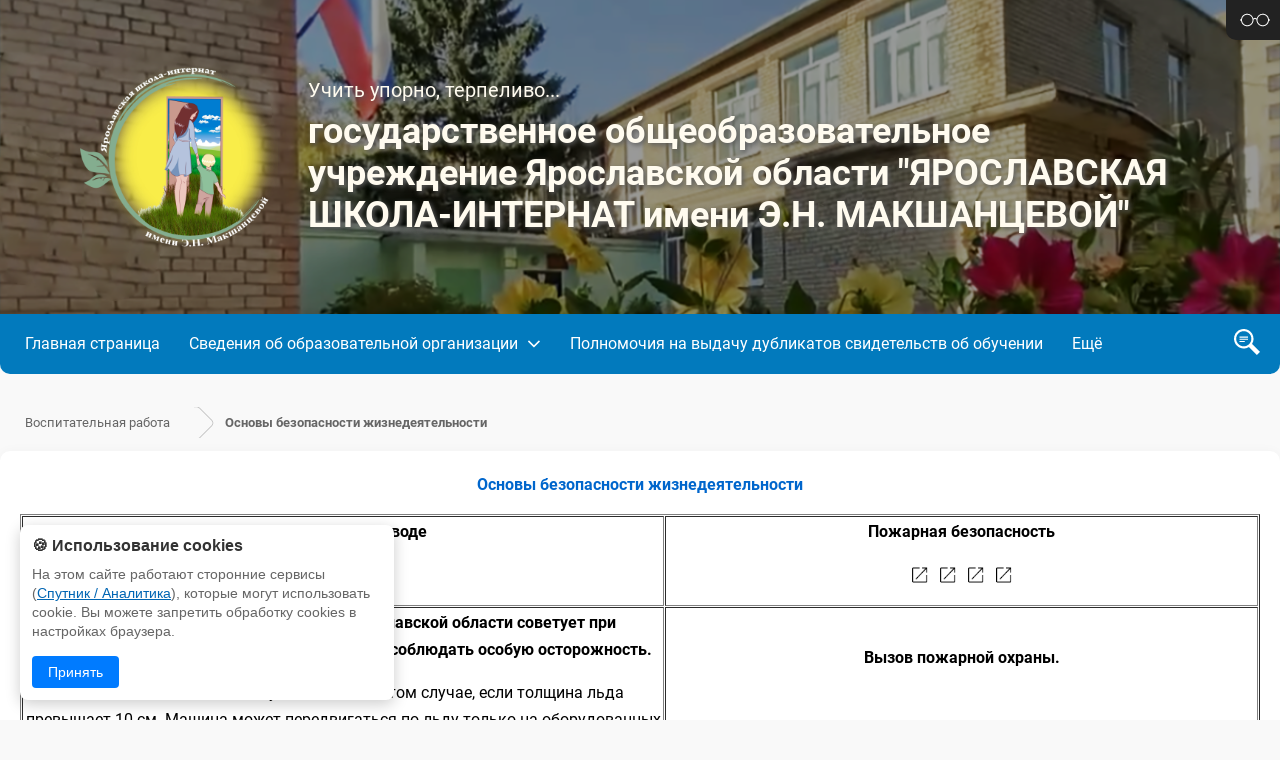

--- FILE ---
content_type: text/html; charset=UTF-8
request_url: https://int82.edu.yar.ru/vospitatelnaya_rabota/osnovi_bezopasnosti_zhiznedeyatelnosti.html
body_size: 13310
content:
<!DOCTYPE html>
<html>

<head>
    <meta charset=utf-8>
    <meta http-equiv=X-UA-Compatible content="IE=edge">
    <meta name=viewport content="width=device-width, initial-scale=1">
    <meta name="generator" content="CMS2.edu"><meta name="author"><meta name="keywords"><meta name="description">
    <!-- metrica?type=meta, 0.0022sec --><meta  	name="sputnik-verification"  	content="USQNT9OgVUldWqbd" /> 
    <style>
:root {
  --c_bg: #eee;
  --c_header: #006095;
  --c_sticky: #027abd;
  --c_footer: #222;
  --c_stickysearch: #066BA3;
  --c_searchicon: invert(1);;
  --c_searchquery: #d6f0ff;
  --c_menupoint: white;
  --c_menubuttonshow: invert(1);;
  --c_menubuttonhide: invert(1);;
  --c_menudrop: #005e93;
  --c_menuhover: #7c8ea6;
  --c_menutext: white;
  --c_submenu: #025584;
  --c_footertext: white;
  --c_filterbutton: #027abd1f;
}</style>
    
    <link rel=stylesheet href="https://sites.edu.yar.ru/versions/v3/templates/sticky/css/style.css?bust=1768494323">
    
    <title>Учить упорно, терпеливо... Основы безопасности жизнедеятельности</title>
    <link rel=stylesheet href="https://sites.edu.yar.ru/versions/v3/templates/sticky/../shared_styles/font-awesome/css/font-awesome.css?bust=1768494323">
    <link type=text/css rel=stylesheet href="https://sites.edu.yar.ru/versions/v3/templates/shared_styles/css/admin-tools.css?bust=1768494323"><link type=text/css rel=stylesheet href="https://sites.edu.yar.ru/versions/v3/templates/shared_styles/css/flex-content.css?bust=1768494323">
    <link rel=stylesheet href="https://sites.edu.yar.ru/versions/v3/templates/sticky/../shared_styles/css/banners.css?bust=1768494323">
    <script>var require = {"paths":{"react":"../vendor/react.production.min","react-dom":"../vendor/react-dom.production.min","css":"../vendor/css.min"},"shim":[],"urlArgs":"bust=1768494323","baseUrl":"https://sites.edu.yar.ru/versions/v3/site/js"}; 
var config = {"basePath":"https://int82.edu.yar.ru/","systemPath":"https://sites.edu.yar.ru/versions/v3/application"};</script>
    <script type=text/javascript src="https://sites.edu.yar.ru/versions/v3/site/js/../vendor/require.min.js?bust=1768494323"> </script><script type=text/javascript src="https://sites.edu.yar.ru/versions/v3/site/js/admin-tools.js?bust=1768494323"> </script><script type=text/javascript src="https://sites.edu.yar.ru/versions/v3/site/js/watch.js?bust=1768494323"> </script><script type=text/javascript src="https://sites.edu.yar.ru/versions/v3/site/js/autocomplete.js?bust=1768494323"> </script><script type=text/javascript src="https://sites.edu.yar.ru/versions/v3/site/js/lazyload.js?bust=1768494323"> </script>
    <script src="https://sites.edu.yar.ru/versions/v3/templates/sticky/js/sticky.js?bust=1768494323"></script>
    <script type=text/javascript>
        /**/
        requirejs(["autosize", "clean", "documents"], function (autosize, clean, docs) {
            clean('content');
            docs('content', config.systemPath + '/..');
            let headerHeight = (document.getElementById("header").className == "header_low") ? 100 : 180;
            autosize('autosize', headerHeight);
        });
        /**/
    </script>

    
    <style type=text/css>
        #header {
            background-image: url(https://int82.edu.yar.ru/glavnaya_stranitsa/shkola_za_tsvetami_w1200_h1200.png);
        }
    </style>
    
    <style type=text/css>
        #header::before {
            content: '';
            display: block;
            width: 100%;
            height: 100%;
            position: absolute;
            top: 0;
            left: 0;
            right: 0;
            bottom: 0;
            background-color: rgba(0, 0, 0, 0.4);
        }
    </style>
    

    <!-- favicon, 0.0005sec --><link rel="icon" href="/glavnaya_stranitsa/emblema_new1_w16_h16.png" sizes="16x16" type="image/png"/>
</head>

<body>
    <div class=container>
        <div id=header class="header_high">
            <div class="__blind__" style="z-index: 10000;">
                <a href="?with_template=blind">
                    <span>Версия для слабовидящих</span>
                </a>
            </div>
            <a href="https://int82.edu.yar.ru/">
                <div id=logo style="background-image: url(https://int82.edu.yar.ru/glavnaya_stranitsa/emblema_new1_w268_h268.png)">
                </div>

                <div class=title>
                    <h4>Учить упорно, терпеливо...</h4>
                    <h2 id=autosize>государственное общеобразовательное учреждение Ярославской области "ЯРОСЛАВСКАЯ ШКОЛА-ИНТЕРНАТ имени Э.Н. МАКШАНЦЕВОЙ"</h2>
                </div>
            </a>

            <div id=stickyAnchor style="height: 0px;position: absolute;top: 100%;"></div>
        </div>
        <div class="" id=sticky>
            <div class=navigation>
                <!-- treemenu?id=left&minlevel=0&maxlevel=0&att_id=menu&template=sticky&use_other_button=0, 0.0244sec -->  <ul id="menu">  <li> <a href="https://int82.edu.yar.ru/index.html" class="main-menu">Главная страница</a>     </li>  <li> <a href="https://int82.edu.yar.ru/sveden/common.html" class="main-menu nav-link">Сведения об образовательной организации</a> <i class="fa fa-angle-down fa-lg"></i>  <ul class="dd-menu">  <li><a href="https://int82.edu.yar.ru/sveden/common.html" class="">Основные сведения</a>    </li>  <li><a href="https://int82.edu.yar.ru/sveden/struct.html" class="">Структура и органы управления образовательной организацией</a>    </li>  <li><a href="https://int82.edu.yar.ru/sveden/document/dokumenti.html" class=" nav-link">Документы</a>  <ul class="sub_menu1">  <li><a href="https://int82.edu.yar.ru/sveden/document/dokumenti.html" class="">Локальные акты</a>    </li>  <li><a href="https://int82.edu.yar.ru/sveden/document/akti.html" class="">Предписания органов, осуществляющих государственный контроль</a>    </li>  </ul>  </li>  <li><a href="https://int82.edu.yar.ru/sveden/education/obrazovatelnaya_programma.html" class=" nav-link">Образование</a>  <ul class="sub_menu1">  <li><a href="https://int82.edu.yar.ru/sveden/education/obrazovatelnaya_programma.html" class="">Образовательная программа</a>    </li>  <li><a href="https://int82.edu.yar.ru/sveden/education/uchebniy_plan.html" class="">Учебный план</a>    </li>  <li><a href="https://int82.edu.yar.ru/sveden/education/programma_razvitiya.html" class="">Программа развития</a>    </li>  <li><a href="https://int82.edu.yar.ru/sveden/education/trudoustroystvo_vipusknikov.html" class="">Трудоустройство выпускников</a>    </li>  </ul>  </li>  <li><a href="https://int82.edu.yar.ru/sveden/edustandarts.html" class="">Образовательные стандарты и требования</a>    </li>  <li><a href="https://int82.edu.yar.ru/sveden/managers.html" class="">Руководство</a>    </li>  <li><a href="https://int82.edu.yar.ru/sveden/employees.html" class="">Педагогический состав</a>    </li>  <li><a href="https://int82.edu.yar.ru/sveden/objects.html" class="">Материально-техническое обеспечение и оснащённость образовательного процесса. Доступная среда</a>    </li>  <li><a href="https://int82.edu.yar.ru/sveden/paid_edu.html" class="">Платные образовательные услуги</a>    </li>  <li><a href="https://int82.edu.yar.ru/sveden/budget.html" class="">Финансово-хозяйственная деятельность</a>    </li>  <li><a href="https://int82.edu.yar.ru/sveden/vacant.html" class="">Вакантные места для приема (перевода) обучающихся</a>    </li>  <li><a href="https://int82.edu.yar.ru/sveden/grants.html" class="">Стипендии и меры поддержки обучающихся</a>    </li>  <li><a href="https://int82.edu.yar.ru/sveden/inter.html" class="">Международное сотрудничество</a>    </li>  <li><a href="https://int82.edu.yar.ru/sveden/catering.html" class="">Организация питания в образовательной организации</a>    </li>  </ul>  </li>  <li> <a href="https://int82.edu.yar.ru/polnomochiya_na_vidachu_dub_59.html" class="main-menu">Полномочия на выдачу дубликатов свидетельств об обучении</a>     </li>  <li> <a href="https://int82.edu.yar.ru/regionalniy_resursniy_tsentr/tehnicheskoe_zadanie_metodi_87.html" class="main-menu nav-link">Региональный ресурсный центр</a> <i class="fa fa-angle-down fa-lg"></i>  <ul class="dd-menu">  <li><a href="https://int82.edu.yar.ru/regionalniy_resursniy_tsentr/tehnicheskoe_zadanie_metodi_87.html" class="">Техническое задание &quot;Методическое обеспечение образовательной деятельности&quot; в 2025 году</a>    </li>  <li><a href="https://int82.edu.yar.ru/regionalniy_resursniy_tsentr/kontrolno-izmeritelnie_mate_88.html" class="">Контрольно-измерительные материалы для проведения итоговой аттестации обучающихся</a>    </li>  </ul>  </li>  <li class="active"> <a href="https://int82.edu.yar.ru/vospitatelnaya_rabota/napravleniya_vospitatelnoy_raboti.html" class="main-menu nav-link">Воспитательная работа</a> <i class="fa fa-angle-down fa-lg"></i>  <ul class="dd-menu">  <li><a href="https://int82.edu.yar.ru/vospitatelnaya_rabota/napravleniya_vospitatelnoy_raboti.html" class="">Направления воспитательной работы</a>    </li>  <li class="active"><a href="https://int82.edu.yar.ru/vospitatelnaya_rabota/osnovi_bezopasnosti_zhiznedeyatelnosti.html" class="">Основы безопасности жизнедеятельности</a>    </li>  </ul>  </li>  <li> <a href="https://int82.edu.yar.ru/recreation/about/recreation-documents.html" class="main-menu nav-link">Сведения об организации отдыха детей и их оздоровления</a> <i class="fa fa-angle-down fa-lg"></i>  <ul class="dd-menu">  <li><a href="https://int82.edu.yar.ru/recreation/about/recreation-documents.html" class=" nav-link">Об организации отдыха детей и их оздоровления</a>  <ul class="sub_menu1">  <li><a href="https://int82.edu.yar.ru/recreation/about/recreation-documents.html" class="">Документы</a>    </li>  <li><a href="https://int82.edu.yar.ru/recreation/about/recreation-contacts.html" class="">Контакты</a>    </li>  <li><a href="https://int82.edu.yar.ru/recreation/about/recreation-main.html" class="">Основные сведения</a>    </li>  <li><a href="https://int82.edu.yar.ru/recreation/about/recreation-employees.html" class="">Педагогический и вожатский состав</a>    </li>  <li><a href="https://int82.edu.yar.ru/recreation/about/recreation-management.html" class="">Руководство</a>    </li>  </ul>  </li>  <li><a href="https://int82.edu.yar.ru/recreation/recreation-activity.html" class="">Деятельность</a>    </li>  <li><a href="https://int82.edu.yar.ru/recreation/recreation-accessibility.html" class="">Доступная среда</a>    </li>  <li><a href="https://int82.edu.yar.ru/recreation/recreation-equipment.html" class="">Материально-техническое обеспечение и оснащенность организации отдыха детей и их оздоровления</a>    </li>  </ul>  </li>  <li> <a href="https://int82.edu.yar.ru/uchashchimsya.html" class="main-menu">Обучающимся</a>     </li>  <li> <a href="https://int82.edu.yar.ru/roditelyam.html" class="main-menu">Родителям</a>     </li>  <li> <a href="https://int82.edu.yar.ru/protivodeystvie_korruptsii.html" class="main-menu">Противодействие коррупции</a>     </li>  <li> <a href="https://int82.edu.yar.ru/bezopasnost/informatsionnaya_bezopasnost/lokalnie_akti.html" class="main-menu nav-link">Безопасность</a> <i class="fa fa-angle-down fa-lg"></i>  <ul class="dd-menu">  <li><a href="https://int82.edu.yar.ru/bezopasnost/informatsionnaya_bezopasnost/lokalnie_akti.html" class=" nav-link">Информационная безопасность</a>  <ul class="sub_menu1">  <li><a href="https://int82.edu.yar.ru/bezopasnost/informatsionnaya_bezopasnost/lokalnie_akti.html" class="">Локальные акты</a>    </li>  <li><a href="https://int82.edu.yar.ru/bezopasnost/informatsionnaya_bezopasnost/normativnoe_regulirovanie.html" class="">Нормативное регулирование</a>    </li>  <li><a href="https://int82.edu.yar.ru/bezopasnost/informatsionnaya_bezopasnost/pedagogam.html" class="">Педагогам</a>    </li>  <li><a href="https://int82.edu.yar.ru/bezopasnost/informatsionnaya_bezopasnost/uchenikam.html" class="">Ученикам</a>    </li>  <li><a href="https://int82.edu.yar.ru/bezopasnost/informatsionnaya_bezopasnost/roditelyam.html" class="">Родителям</a>    </li>  <li><a href="https://int82.edu.yar.ru/bezopasnost/informatsionnaya_bezopasnost/detskie_bezopasnie_sayti.html" class="">Детские безопасные сайты</a>    </li>  </ul>  </li>  </ul>  </li>  <li> <a href="https://int82.edu.yar.ru/fotogalereya.html" class="main-menu">Наши изделия</a>     </li>  <li> <a href="https://int82.edu.yar.ru/appeals/index.html" class="main-menu nav-link">Обращения граждан</a> <i class="fa fa-angle-down fa-lg"></i>  <ul class="dd-menu">  <li><a href="https://int82.edu.yar.ru/appeals/index.html" class="">Нормативные правовые акты</a>    </li>  <li><a href="https://int82.edu.yar.ru/appeals/personal.html" class="">Личный прием граждан</a>    </li>  <li><a href="https://int82.edu.yar.ru/appeals/appeals.html" class="">Обращения на сайт</a>    </li>  <li><a href="https://int82.edu.yar.ru/appeals/written.html" class="">Письменные обращения</a>    </li>  <li><a href="https://int82.edu.yar.ru/appeals/info.html" class="">Информация о рассмотрении обращений</a>    </li>  </ul>  </li>  <li> <a href="https://int82.edu.yar.ru/karta_sayta.html" class="main-menu">Карта сайта</a>     </li>  </ul>
                <a id=menubutton class=menu-button-show></a>
                <a id=searchbutton class=menu-button-search></a>
            </div>
            <div id=search class=hidden>
                <!-- searchautocomplete, 0.0016sec --><link rel="stylesheet" type="text/css" href="https://sites.edu.yar.ru/versions/v3/components/searchautocomplete/templates/sticky/css/autocomplete.css"/> <form class="search" action="https://int82.edu.yar.ru//search.html"> <div class="search__container"> <input id="query" class="search__query" name="q" type="text" autocomplete="off" placeholder="Поиск по сайту"/> <input class="search__btn" type="submit" value="Поиск"/> <div id="suggestion-box-anchor"></div> </div> </form>
            </div>
        </div>

        <div class=content>
            <!-- breadcrumbs?template=simple, 0.002sec --><ul class="breadcrumbs">  <li> <a href="https://int82.edu.yar.ru/vospitatelnaya_rabota">Воспитательная работа</a>  </li>  <li>  <span class="last">Основы безопасности жизнедеятельности</span> </li>  </ul>
            <div class=flex-container>
                <div class="content__button-up"><i class="fa fa-angle-up fa-lg"></i></div>
                <div class=content-text id=content>
                    <div class="content__structure"><div id = 'block9' class='bl-1'><p style="text-align:center"><span style="color:#0066cc"><span><span><strong>Основы безопасности жизнедеятельности</strong></span></span></span></p>

<table cellpadding="1" cellspacing="1" style="width:500px">
</table>

<table cellpadding="1" cellspacing="1" style="width:500px">
</table>

<table align="center" border="1" cellpadding="1" cellspacing="1">
	<tbody>
		<tr>
			<td style="width:300px">
			<p style="text-align:center"><span><strong>Безопасность на воде</strong></span></p>

			<p style="text-align:center"><span><span><a href="../docs/obzh/pamyatka_pri_nahozhdenii_lyudey_na_ldu_reki.doc"><img alt src="../images/w_w30_h29.jpg" style="height:29px; width:30px"></a><a href="../docs/obzh/predotvrashchenie_neschastnih_sluchaev_i_gibeli_lyudey_pri_vihode_na_led.doc"><img alt src="../images/w_w30_h29.jpg" style="height:29px; width:30px"></a></span></span></p>
			</td>
			<td style="width:300px">
			<p style="text-align:center"><span><strong>Пожарная безопасность</strong></span></p>

			<p style="text-align:center"><a href="../docs/obzh/kak_spravitsya_s_goreniem.doc"><img alt src="../images/w_w30_h29.jpg" style="height:29px; width:30px"></a><a href="../docs/obzh/pravila_povedeniya_pri_pozharah.doc"><img alt src="../images/w_w30_h29.jpg" style="height:29px; width:30px"></a><a href="../docs/obzh/priznaki_nachinayushchegosya_pozhara.doc"><img alt src="../images/w_w30_h29.jpg" style="height:29px; width:30px"></a><a href="../docs/obzh/vizov_pozharnoy_ohrani.doc"><img alt src="../images/w_w30_h29.jpg" style="height:29px; width:30px"></a></p>
			</td>
		</tr>
		<tr>
			<td>
			<p style="text-align:center"><strong>Главное управление МЧС&nbsp; России по Ярославской области советует при нахождении людей на льду реки или водоема соблюдать особую осторожность.</strong></p>

			<p style="text-align:center">Выход человека на лед допустим только в том случае, если толщина льда превышает 10 см. Машина может передвигаться по льду только на оборудованных переправах.</p>

			<p>При растрескивании льда и появления влаги следует немедленно возвращаться на берег, не торопясь и соблюдая осторожность.</p>

			<p align="center"><strong><em>Необходимо запомнить:</em></strong></p>

			<p>- никогда не заходить по льду в одиночку;</p>

			<p>- обходить участки, покрытые толстым слоем снега, потому что под снегом лед тоньше, непрочен он и у камыша;</p>

			<p>- особенно осторожно надо спускаться на лед с берега – здесь лед часто бывает более тонким;</p>

			<p>- особенно опасен лед во время оттепели.</p>

			<p><strong><em>Памятка о поведении на льду</em></strong></p>

			<p>Если Вы провалились в полынью, не паникуйте. Необходимо широко раскинуть руки по поверхности льда и попытаться удержаться от погружения в воду с головой. Стараясь не обламывать кромку полыньи, осторожно, без резких движений, выбирайтесь на лед в ту сторону, откуда пришли, наползая грудью на лед и поочередно вытаскивая ноги. Главное – постепенно увеличивать площадь опоры тела.</p>

			<p>Выбравшись, откатитесь от края полыньи, и ползите к берегу по дороге, которой пришли, там прочность льда проверена вами. Становиться на ноги и бежать, чтобы согреться можно только тогда, когда вы будете на суше. Постарайтесь как можно быстрее оказаться в тепле.</p>

			<p>Если под лед провалился другой человек, крикните ему, что идете на помощь. Позовите на подмогу людей, возьмите веревку (шарф, ремень) или шест (лыжу, палку, доску) и ползком подбирайтесь к полынье. Бросать тонущему связанные ремни, палки, доски нужно на расстоянии 3-4 метров от края полыньи. Ближе подходить нельзя. Безопаснее передвигаться по льду, лежа на широкой доске, которая к чему-нибудь привязана у берега.</p>

			<p><strong><em>Первая помощь</em></strong> человеку, длительное время пробывшему в холодной воде, заключается в следующем:</p>

			<p>- необходимо обеспечить общее согревание (доставить в теплое помещение, растереть тело, напоить горячим сладким чаем);</p>

			<p>- следует обратиться в медицинское учреждение.</p>

			<p>Растирать варежкой или снегом обмороженные места ни в коем случае нельзя – через микротрещины можно занести инфекцию.</p>
			</td>
			<td>
			<p align="center"><strong>Вызов пожарной охраны.</strong></p>

			<p align="center">&nbsp;</p>

			<p>Обнаружив пожар, вызови пожарную охрану. Это следует сделать из безопасного места:&nbsp; например, из соседней квартиры, из уличного таксофона (вызов является бесплатным).</p>

			<p>Набери номер «01» и сообщи следующие сведения:</p>

			<p>1. Адрес, где обнаружено загорание или пожар.</p>

			<p>2. Объект, где происходит пожар: во дворе, в квартире, в школе, на складе, и т.д.</p>

			<p>3. Что горит (телевизор, мебель, автомобиль.)</p>

			<p>4.&nbsp; Сообщите диспетчеру: номер дома, подъезд, номер квартиры, на каком этаже горит, сколько этажей в здании, откуда удобнее подъехать, код для входа в подъезд, есть ли опасность для людей.</p>

			<p>5. Сообщите свою фамилию и телефон.</p>

			<p>Говорите по телефону четко и спокойно, не торопитесь. Знайте, что пока вы сообщаете сведения о пожаре, пожарная команда уже поднята по тревоге и выезжает. Все, что надо бойцам передадут по рации.</p>

			<p>Выйдя из дома, встречайте пожарную машину, показывайте самый&nbsp;&nbsp;&nbsp; быстрый и удобный проезд к месту пожара.</p>

			<p>Учтите, что если вы понадеетесь только на себя, то за те 10-15 минут, пока выбудешь метаться по подъезду, пожарные уже успели бы приехать, приступить к ликвидации пожара и спасению людей и имущества.</p>

			<p>Ели вы обнаружил небольшое загорание, но не смогли его ликвидировать сразу же своими силами, немедленно звони в пожарную охрану. В данном случае лучше перестраховаться и вызвать профессионалов, чем самому бороться с разрастающемся пожарам и даже если к приезду пожарной команды вам удастся самостоятельно ликвидировать загорание, вызов пожарных не будет считаться ложным к тому же, специалисты осмотрят место горения и смогут определить, нет ли опасности повторного загорания.</p>

			<p>Однако надо знать, что вызов пожарной команды просто так, из шалости или любопытства, не только отвлечет силы спасателей от реального чрезвычайного происшествия, но и будет иметь для шалуна или его родителей, весьма неприятные последствия.</p>

			<p>Заведомо ложный вызов пожарной охраны (так же как милиции, скорой помощи) является административным правонарушением и наказывается штрафом.</p>
			</td>
		</tr>
		<tr>
			<td style="text-align:center"><span><strong>Профилактика ПАВ<br>
			<a href="snyus.pdf"><img alt src="../images/pdf_w48_h48.png" style="height:48px; width:48px"></a></strong></span></td>
			<td>&nbsp;</td>
		</tr>
		<tr>
			<td>
			<p style="text-align:center"><strong>Информация о потенциальной угрозе употребления некурительной никотинсодержащей продукции (так называемых снюсов) для здоровья несовершеннолетних</strong></p>

			<p>Снюс – это вид бездымного табака. Делают его из увлажненного измельченного табака, который обработан раствором соли и соды и упакован в пакетики. Но сегодня в магазинах снюс продают в виде конфет, леденцов, мармелада и даже зубочисток.<br>
			В связи с тем, что данную продукцию рассасывают, при употреблении человек получает токсический удар по жизненно важным органам.<br>
			Употребление снюса вызывает отравление у ребенка и может привести к летальному исходу.&nbsp;<br>
			Употребление снюса может привести к развитию рака полости рта, рака поджелудочной железы, рака пищевода и рака легких. А также вызывает разрушение зубов, пародонтоз, тахикардию и запах изо рта.<br>
			Евразийской экономической комиссией некурительная никотинсодержащая продукция отнесена к пищевой продукции. Следовательно, выпускаемая в обращение пищевая продукция должна сопровождаться документами об оценке соответствия (свидетельство о государственной регистрации продукции или декларация о соответствии) и маркироваться единым знаком обращения продукции на рынке Союза. В Ярославской области в точках продажи некурительной никотинсодержащей продукции документы об оценке соответствия отсутствуют, следовательно продажа данной продукции незаконна.<br>
			В Ярославской области федеральным бюджетным учреждением здравоохранения «Центр гигиены и эпидемиологии в Ярославской области» проведены лабораторные исследования проб бестабачной никотинсодержащей продукции. По данным результатов лабораторных исследований в составе смесей установлено наличие тяжелых металлов:<br>
			- кадмий;<br>
			- ртуть;<br>
			- свинец;<br>
			- мышьяк.<br>
			Также установлено, что в одной порции снюса концентрация никотина от 5 до 50 раз больше, чем в одной сигарете.&nbsp;<br>
			О выявленных фактах распространения и употребления некурительной никотинсодержащей продукции просим сообщать информацию по телефонам:<br>
			- «горячей линии» Управления Министерства внутренних дел Российской Федерации по Ярославской области – (4852) 73-10-50;<br>
			- единый номер экстренных служб – 112.</p>
			</td>
			<td>&nbsp;</td>
		</tr>
	</tbody>
</table>
</div></div>
                    <div id=update-time>Страница обновлена <span>01.11.2025</span>
                    </div>
                </div>
                
                
               
            </div>
           
            <!-- banners, 0.0425sec --><link href="https://sites.edu.yar.ru/versions/v3/components/banners/templates/modern/css/style.css" rel="stylesheet" type="text/css"/> <div class="_resource"> <div class="_resource__wrapper"> <div class="_resource__list" id="_resource__slider">        <div class="_resource__item"> <a class="_resource__link" target="_blank" href="https://www.edu.yar.ru"> <div class="_resource__image" style="background-image: url(https://cms2.edu.yar.ru//res_images/color/ctiso.png)" title="Областной информационно-образовательный портал"></div> <span class="_resource__title">Областной информационно-образовательный портал</span> </a> </div>  <div class="_resource__item"> <a class="_resource__link" target="_blank" href="https://edu.gov.ru/press/9388/minprosvescheniya-rossii-utverdilo-plan-meropriyatiy-goda-detskogo-otdyha/"> <div class="_resource__image" style="background-image: url(https://cms2.edu.yar.ru//res_images/god-detskogo-otdiha.png)" title="Год детского отдыха в системе образования"></div> <span class="_resource__title">Год детского отдыха в системе образования</span> </a> </div>  <div class="_resource__item"> <a class="_resource__link" target="_blank" href="http://math.edu.yar.ru"> <div class="_resource__image" style="background-image: url(https://cms2.edu.yar.ru//res_images/color/math.png)" title="Региональный портал «Математика для всех»"></div> <span class="_resource__title">Региональный портал «Математика для всех»</span> </a> </div>  <div class="_resource__item"> <a class="_resource__link" target="_blank" href="https://объясняем.рф/"> <div class="_resource__image" style="background-image: url(https://cms2.edu.yar.ru//res_images/color/logo_obyasnyaem.png)" title="объясняем.рф"></div> <span class="_resource__title">объясняем.рф</span> </a> </div>  <div class="_resource__item"> <a class="_resource__link" target="_blank" href="https://www.edu.yar.ru/safety/longreads/202206profilaktika.html"> <div class="_resource__image" style="background-image: url(https://cms2.edu.yar.ru//res_images/color/safety_0.png)" title="Осторожно - мошенники!"></div> <span class="_resource__title">Осторожно - мошенники!</span> </a> </div>  <div class="_resource__item"> <a class="_resource__link" target="_blank" href="https://podrostok.edu.yar.ru"> <div class="_resource__image" style="background-image: url(https://cms2.edu.yar.ru//res_images/color/podrostok.png)" title="Интернет-сайт «Подросток и закон»"></div> <span class="_resource__title">Интернет-сайт «Подросток и закон»</span> </a> </div>  <div class="_resource__item"> <a class="_resource__link" target="_blank" href="https://www.edu.yar.ru/safety"> <div class="_resource__image" style="background-image: url(https://cms2.edu.yar.ru//res_images/color/bezo.png)" title="Информационный раздел сети образовательных учреждений Ярославской области, посвященный безопасной работе в сети Интернет"></div> <span class="_resource__title">Информационный раздел сети образовательных учреждений Ярославской области, посвященный безопасной работе в сети Интернет</span> </a> </div>  <div class="_resource__item"> <a class="_resource__link" target="_blank" href="https://culture76.ru/school-culture/"> <div class="_resource__image" style="background-image: url(https://cms2.edu.yar.ru//res_images/color/culture76.png)" title="Культура для школьников на портале Культура Ярославии"></div> <span class="_resource__title">Культура для школьников на портале Культура Ярославии</span> </a> </div>  <div class="_resource__item"> <a class="_resource__link" target="_blank" href="https://www.gosuslugi.ru/"> <div class="_resource__image" style="background-image: url(https://cms2.edu.yar.ru//res_images/color/gosuslugi.png)" title="Единый портал государственных и муниципальных услуг"></div> <span class="_resource__title">Единый портал государственных и муниципальных услуг</span> </a> </div>  <div class="_resource__item"> <a class="_resource__link" target="_blank" href="https://deti-76.ru/"> <div class="_resource__image" style="background-image: url(https://cms2.edu.yar.ru//res_images/color/logo-final.png)" title="Официальное СМИ Уполномоченного по правам ребенка в Ярославской области"></div> <span class="_resource__title">Официальное СМИ Уполномоченного по правам ребенка в Ярославской области</span> </a> </div>  <div class="_resource__item"> <a class="_resource__link" target="_blank" href="https://talant.edu.yar.ru"> <div class="_resource__image" style="background-image: url(https://cms2.edu.yar.ru//res_images/color/talant.png)" title="Региональный портал «Таланты Ярославии»"></div> <span class="_resource__title">Региональный портал «Таланты Ярославии»</span> </a> </div>  <div class="_resource__item"> <a class="_resource__link" target="_blank" href="https://edu.gov.ru"> <div class="_resource__image" style="background-image: url(https://cms2.edu.yar.ru//res_images/color/edu_gov_ru.png)" title="Минпросвещения РФ"></div> <span class="_resource__title">Минпросвещения РФ</span> </a> </div>  <div class="_resource__item"> <a class="_resource__link" target="_blank" href="https://minobrnauki.gov.ru/"> <div class="_resource__image" style="background-image: url(https://cms2.edu.yar.ru//res_images/color/minobrnauki_gov_ru.png)" title="Минобрнауки РФ"></div> <span class="_resource__title">Минобрнауки РФ</span> </a> </div>  <div class="_resource__item"> <a class="_resource__link" target="_blank" href="https://xn--2024-u4d6b7a9f1a.xn--p1ai/"> <div class="_resource__image" style="background-image: url(https://cms2.edu.yar.ru//res_images/color/family24.png)" title="Год семьи"></div> <span class="_resource__title">Год семьи</span> </a> </div>  <div class="_resource__item"> <a class="_resource__link" target="_blank" href="https://edu.gov.ru/national-project"> <div class="_resource__image" style="background-image: url(https://cms2.edu.yar.ru//res_images/color/obrazovanie.png)" title="Национальный проект «Образование"></div> <span class="_resource__title">Национальный проект «Образование</span> </a> </div>  <div class="_resource__item"> <a class="_resource__link" target="_blank" href="https://edu.gov.ru/god_pedagoga_i_nastavnika#news-by-tags"> <div class="_resource__image" style="background-image: url(https://cms2.edu.yar.ru//res_images/color/banner_170x110.png)" title="Год педагога и наставника"></div> <span class="_resource__title">Год педагога и наставника</span> </a> </div>  <div class="_resource__item"> <a class="_resource__link" target="_blank" href="http://obrnadzor.gov.ru"> <div class="_resource__image" style="background-image: url(https://cms2.edu.yar.ru//res_images/color/obrnadzor_gov_ru.png)" title="Рособрнадзор"></div> <span class="_resource__title">Рособрнадзор</span> </a> </div>  <div class="_resource__item"> <a class="_resource__link" target="_blank" href="https://растимдетей.рф/"> <div class="_resource__image" style="background-image: url(https://cms2.edu.yar.ru//res_images/color/rastim.png)" title="Портал «Растим детей»"></div> <span class="_resource__title">Портал «Растим детей»</span> </a> </div>  <div class="_resource__item"> <a class="_resource__link" target="_blank" href="http://www.iro.yar.ru"> <div class="_resource__image" style="background-image: url(https://cms2.edu.yar.ru//res_images/color/iro.png)" title="ГАУ ДПО ЯО «Институт развития образования»"></div> <span class="_resource__title">ГАУ ДПО ЯО «Институт развития образования»</span> </a> </div>  <div class="_resource__item"> <a class="_resource__link" target="_blank" href="https://obrnadzor.gov.ru/gia/"> <div class="_resource__image" style="background-image: url(https://cms2.edu.yar.ru//res_images/color/ege-logo.png)" title="Официальный информационный портал ЕГЭ"></div> <span class="_resource__title">Официальный информационный портал ЕГЭ</span> </a> </div>  <div class="_resource__item"> <a class="_resource__link" target="_blank" href="https://fgos.ru/"> <div class="_resource__image" style="background-image: url(https://cms2.edu.yar.ru//res_images/color/fgos.png)" title="Федеральные государственные образовательные стандарты"></div> <span class="_resource__title">Федеральные государственные образовательные стандарты</span> </a> </div>  <div class="_resource__item"> <a class="_resource__link" target="_blank" href="http://resurs-yar.ru/"> <div class="_resource__image" style="background-image: url(https://cms2.edu.yar.ru//res_images/color/resurs.png)" title="Центр профессиональной ориентации и психологической поддержки «Ресурс»"></div> <span class="_resource__title">Центр профессиональной ориентации и психологической поддержки «Ресурс»</span> </a> </div>  <div class="_resource__item"> <a class="_resource__link" target="_blank" href="https://proektoria.online/forum"> <div class="_resource__image" style="background-image: url(https://cms2.edu.yar.ru//res_images/color/proektoria.png)" title="Всероссийский форум «ПроеКТОриЯ»"></div> <span class="_resource__title">Всероссийский форум «ПроеКТОриЯ»</span> </a> </div>  <div class="_resource__item"> <a class="_resource__link" target="_blank" href="https://www.edu.yar.ru/safety/sites/region/"> <div class="_resource__image" style="background-image: url(https://cms2.edu.yar.ru//res_images/color/bezo.png)" title="Региональный сегмент реестра безопасных Интернет-ресурсов для детей"></div> <span class="_resource__title">Региональный сегмент реестра безопасных Интернет-ресурсов для детей</span> </a> </div>                  </div> <div class="_resource__more"><a href="#" id="_resource__more" class="_resource__more-link"><span>&#9654;</span></a></div> </div> </div> <script>
(function () {
    var slider = document.getElementById('_resource__slider');
    var more = document.getElementById('_resource__more');
    more.addEventListener('click', function (event) {
        event.preventDefault();
        if (slider.style.height != 'auto') {
            more.classList.add('_resource__more-link--less');
            slider.style.height = 'auto';
        } else {
            more.classList.remove('_resource__more-link--less');
            slider.style.height = '180px';
        }
    });
} ());
</script>
        </div>
    </div>

    <div class=footer>
        <div class="footer__container">
            <div class="footer__contacts">
                <div class="footer__item">
                    <div class="footer__title">
                        Адрес:
                    </div>
                    <a target="_blank" href="https://maps.yandex.ru?text=150042, Ярославль, ул.Урицкого, д. 27а" class="footer__text">
                        <span>150042, Ярославль, ул.Урицкого, д. 27а</span>
                    </a>
                </div>

                <div class="footer__item">
                    <div class="footer__title">
                        Телефон:
                    </div>
                    <a href="tel:8 (4852) 55-04-83" class="footer__text">
                        <span>8 (4852) 55-04-83</span>
                    </a>
                </div>
                
                <div class="footer__item">
                    <div class="footer__title">
                        Электронная почта:
                    </div>
                    <a href="mailto:int8.yaroslavl@yarregion.ru" class="footer__text">
                        int8.yaroslavl@yarregion.ru
                    </a>
                </div>
                <div class="footer__item">
                    <div class="footer__title">
                        Госпаблик:
                    </div>
                    <a href="https://vk.com/yarint8" target="_blank" class="footer__text">
                        https://vk.com/yarint8
                    </a>
                </div>

                 
            </div>
            

            <div class="footer__rights">
                <div class="footer__organization">
                    <!-- inline?code=copy, 0.0014sec --><span class="copyright">&copy; государственное общеобразовательное учреждение Ярославской области "ЯРОСЛАВСКАЯ ШКОЛА-ИНТЕРНАТ имени Э.Н. МАКШАНЦЕВОЙ", 2017 &#150; 2026</span>
                    <!-- inline?code=personal, 0.0006sec -->
                </div>
                <!-- inline?code=cms, 0.0004sec --><span class="cms"><a href="https://cms2.edu.yar.ru" target="_blank">Работает на CMS2.edu</a> при поддержке <a href="https://www.edu.yar.ru" target="_blank">&copy; ГУ ЯО &quot;Центр телекоммуникаций и информационных систем в образовании&quot;</a></span>
            </div>
            
        </div>
       
    </div>

    <!-- metrica, 0.001sec --> <script type="text/javascript">
    (function(d, t, p) {
        var j = d.createElement(t); j.async = true; j.type = "text/javascript";
        j.src = ("https:" == p ? "https:" : "http:") + "//stat.sputnik.ru/cnt.js";
        var s = d.getElementsByTagName(t)[0]; s.parentNode.insertBefore(j, s);
    })(document, "script", document.location.protocol);
</script>
    <!-- locked, 0.0005sec -->
    <!-- notify, 0.0008sec --><link rel="stylesheet" type="text/css" href="https://sites.edu.yar.ru/versions/v3/components/notify/templates/modern/css/notify.css?1"/> <div class="notification" id="notification"> <button class="notification-close" id="notificationClose">×</button> <div class="notification-title" id="notificationTitle"></div> <div class="notification-text" id="notificationText"></div> <button class="notification-button" id="notificationAccept">Принять</button> </div> <script src="https://sites.edu.yar.ru/versions/v3/components/notify/templates/modern/js/index.js?1"> </script>
</body>
</html>
<!-- time: 0.1948sec;
template: template.html
name: sticky
v: 2
 -->


--- FILE ---
content_type: text/css
request_url: https://sites.edu.yar.ru/versions/v3/templates/sticky/css/style.css?bust=1768494323
body_size: 3828
content:
@font-face{font-family:'Roboto';font-weight:300;font-style:normal;src:url(../fonts/Roboto-Light.woff2) format('woff2')}@font-face{font-family:'Roboto';font-style:normal;font-weight:400;src:url(../fonts/Roboto-Regular.woff2) format('woff2')}@font-face{font-family:'Roboto';font-style:normal;font-weight:500;src:url(../fonts/Roboto-Medium.woff2) format('woff2')}@font-face{font-family:'Roboto';font-style:normal;font-weight:700;src:url(../fonts/Roboto-Bold.woff2) format('woff2')}@font-face{font-family:'Roboto';font-style:normal;font-weight:900;src:url(../fonts/Roboto-Black.woff2) format('woff2')}.flex-container img:not(img.photo-slider__active-image,.employee-image,.gallery__images-item img,.pic__img,.album__item img,.slide-list img,.search_filters__button label span img,.banners-horizontal a img,.poster-cards__image){max-width:100%;height:auto!important}body,html{height:100%;margin:0;font-family:Roboto,sans-serif;background-color:#f9f9f9}html{scroll-behavior:smooth}h2,h3{line-height:1.2}h2 a,h3 a{text-decoration:none;color:#000}h2 a:hover,h3 a:hover{text-decoration:underline}a{color:#0065b3}body.scheme_strict .footer{color:#fff}@media screen and (max-width:799px){body.fixed{overflow:hidden}}.container{min-height:100%;display:flex;flex-direction:column;max-width:1280px;margin-left:auto;margin-right:auto}@media only screen and (max-width:780px){.container{width:100%;margin:0}}.__blind__{position:absolute;top:0;right:-185px;background-color:#222;border-radius:0 0 0 10px;transition:all .2s ease-in-out}.__blind__ a{position:relative;color:#fff;padding:12px 10px 12px 54px;font-size:14px}.__blind__ span{position:relative;display:block}.__blind__ span::before{display:block;content:"";position:absolute;left:-40px;top:-7px;width:30px;height:30px;background-image:url(../img/glasses.svg);background-size:contain}.__blind__ img{width:10px;height:10px}.__blind__:hover{right:0}.flex-container{display:flex;overflow-y:hidden;overflow-x:auto;padding:20px;background-color:#fff;box-shadow:0 0 12px 0 #0d234308;box-sizing:border-box;border-radius:10px}@media screen and (max-width:1300px){.flex-container{padding:20px}}.flex-container ol>li,.flex-container ul>li{margin-bottom:10px;line-height:1.4}.navigation{display:flex;justify-content:space-between}#sticky{background:var(--c_sticky);border-radius:0 0 10px 10px}#sticky.search{background:var(--c_stickysearch);display:block!important}#sticky.stick{margin-top:0!important;top:0;left:inherit;z-index:10000;width:100%;max-width:1280px}#sticky.stick .stickytitle{display:block}@media screen and (max-width:799px){#sticky.stick{position:fixed}}#sticky.full{position:fixed;width:100%;height:100%;top:0;z-index:10000}@media only screen and (max-width:780px){#sticky{overflow-y:scroll}}#header,#header a{display:flex;align-content:center;align-items:center}#header{padding:0 20px;position:relative;background-image:url(../img/header.jpg);background-size:cover;background-position:center;overflow:hidden;background-color:var(--c_header)}@media screen and (max-width:799px){#header{min-height:300px}}#header a{margin:0 auto;width:100%}#logo,#suggestion-box-anchor{position:relative}.title{text-shadow:2px 2px 5px #5c5c5c;color:#fffbef;z-index:99;width:90%}.title h2{font-size:36px;margin:0}@media only screen and (max-width:799px){.title h2{font-size:24px}}.content{flex:1 1 auto;margin-top:20px}.content__button-up{position:fixed;bottom:40px;right:40px;width:45px;height:45px;border-radius:50%;background-color:#fff;cursor:pointer;visibility:hidden;opacity:0;transition:.5s;filter:drop-shadow(0 0 2px rgba(0,0,0,.2));z-index:1000}.content__button-up.active{visibility:visible;opacity:1}.content__button-up .fa-angle-up{position:absolute;font-size:23px;top:12px;left:15px}@media screen and (max-width:1000px){.content__button-up{bottom:30px;right:25px}}@media screen and (max-width:799px){.content{padding-bottom:30px}}li.active>a{font-weight:700}.dd-menu{height:0}#header a,.dd-menu a,.stickytitle a,ul#menu a{text-decoration:none}@media screen and (max-width:799px){.dd-menu{height:auto}}#logo{background-size:contain;background-repeat:no-repeat;background-position:center;z-index:99}@media only screen and (max-width:480px){#logo{display:none}}.stickytitle{display:none;text-align:center}.stickytitle h2{color:var(--c_menutext);line-height:1.4}@media screen and (max-width:799px){.stickytitle h2{font-size:1em}}.stickytitle a{color:inherit}.menu{height:120px;width:100%}.menu li{padding-bottom:20px;vertical-align:top}.menu-button{margin-bottom:5px;background-size:cover}.menu-button img{width:40px}.menu-button,.menu-button-search,.menu-button-show{margin-top:15px;cursor:pointer;width:26px;height:26px}.menu-button-show{background:url(../img/menu.svg) no-repeat;background-size:cover;margin-left:15px;margin-bottom:15px;float:left;filter:var(--c_menubuttonshow)}.menu-button-search{background:url(../img/magnifier.svg) no-repeat;margin-bottom:5px;background-size:contain;margin-right:20px;float:right;filter:var(--c_searchicon)}.menu-button-hide{background:url(../img/cross.svg) no-repeat;padding:14px;box-sizing:border-box;cursor:pointer;background-size:cover;width:16px;height:16px;filter:var(--c_menubuttonhide);position:absolute;top:30px;right:30px}.menu ul:first-child{margin-left:25px}.hidden,.menu-more.leftdrop .fa.fa-angle-down.fa-lg{display:none}#menu{overflow:hidden}ul#menu{margin-top:0;z-index:2}ul#menu li{list-style:none}ul#menu>li>a{color:var(--c_menutext)}@media only screen and (max-width:799px){ul#menu{display:none}ul#menu.visible{display:block;z-index:10001;top:0;left:0;padding:70px 15px 0 30px}ul#menu.visible>li{padding-bottom:15px;font-size:18px}ul#menu.visible>li ul{padding:15px 0 0 30px}ul#menu.visible>li ul li{padding-bottom:10px;list-style-type:disc;color:var(--c_menupoint)}ul#menu.visible>li ul li:last-child,ul#menu.visible>li:last-child{padding-bottom:0}ul#menu li a{color:var(--c_menutext)}}.content-text{width:100%}.content-text p:first-child{margin-top:0}.content-text p>a{color:#0065b3}@media only screen and (max-width:799px){.header_high.title{margin-top:80px}}@media only screen and (min-width:800px){.header_high{height:314px}.header_high #logo{width:20%;height:200px;margin-right:30px}}.header_high a{max-width:1120px;width:100%}@media only screen and (min-width:800px){.dd-menu,.dd-menu li,.sub_menu1,.sub_menu1 li{background:var(--c_menudrop)}.dd-menu li:hover,.sub_menu1 li:hover{background:var(--c_menuhover)}ul#menu>li>a{color:var(--c_menutext)}.header_low{height:210px}.header_low #logo{width:15%;height:130px;margin-right:20px}.header_low a{max-width:1180px}.right_block{width:50%;margin:10px;padding:5px}#menubutton{display:none}ul#menu{width:90%;margin-bottom:0;margin-left:0;padding-left:25px;z-index:100;height:60px}ul#menu>li.first{margin-left:20px}ul#menu>li{display:inline-block;position:relative;line-height:60px;margin-right:15px;padding-right:10px}ul#menu>li:hover>ul{overflow:visible;visibility:visible;z-index:10000;transform:translateY(0);opacity:1;transition-delay:0s,0s,.3s}}#search{text-align:center;margin-bottom:15px;padding:0 15px}.search__query{width:80%;height:45px;margin-top:20px;margin-bottom:15px;border-radius:5px;background-color:#fff;padding:0 40px 0 30px;font-size:15px;border:0;box-shadow:0 0 3px #00000029;border-style:none}@media screen and (max-width:872px){.search__query{width:78%}}.search__btn:focus-visible,.search__query:focus-visible{outline:0}.search__btn{padding:15px 30px;border-radius:5px;background:var(--c_searchquery);border-style:none;box-shadow:0 0 3px #00000029;cursor:pointer}.breadcrumbs{font-size:.8em;padding:0;list-style:none;color:#666;overflow:hidden}.breadcrumbs li{float:left;min-height:30px}.breadcrumbs li a:after{border-top:1px solid silver;border-right:1px solid silver;border-radius:5px;content:'';height:25px;position:absolute;right:-10px;top:3px;width:25px;z-index:1;-webkit-transform:rotate(45deg);-moz-transform:rotate(45deg);-ms-transform:rotate(45deg);-o-transform:rotate(45deg);transform:rotate(45deg)}.breadcrumbs li:first-child a{padding-left:25px}.breadcrumbs li:last-child span{padding-left:25px;padding-top:8px;display:block;font-weight:700}.breadcrumbs a{padding:8px 30px 8px 40px;color:#666;display:block;position:relative;text-decoration:none}.title h4{font-size:20px;font-weight:400;margin:0 0 8px;padding:0}@media screen and (max-width:920px){.title h4{display:none}}.bold-text{font-weight:700;font-size:11px;margin-top:13px}.links{margin-top:20px;padding-bottom:15px;border-bottom:1px solid gray}.copyright-wrapper{color:var(--c_footertext);font-size:15px}.copyright-underlined{margin-left:20px;padding-top:15px;text-decoration:underline;font-size:15px}.copyright-text:before{content:"© "}.copyright-text a:visited,.copyright-underlined a:visited{color:#000}.cms{font-size:14px;font-weight:300}.info{margin:0 20px 20px 0}.cms a,.cms a:visited,.footer a,.info-text,.info-title{color:var(--c_footertext)}.info-title{margin:0 0 7px;font-weight:600;font-size:18px}.info-text{font-size:14px;margin-bottom:5px}.info-text:last-child{margin-bottom:0}#update-time{font-size:.8em;color:gray}.dd-menu .nav-link:before{font:14px/1 FontAwesome;font-size:25px;content:'\f105';position:absolute;right:15px;top:calc(50% - 12.4px)}@media screen and (max-width:799px){.dd-menu .nav-link:before{display:none}}.content-text p{line-height:1.7}.fa.fa-angle-down.fa-lg{margin-left:5px;color:var(--c_menutext)}._resource{max-width:1280px;margin:0 auto;background:0 0!important;padding-bottom:30px!important}._resource__list{padding-bottom:10px}@media only screen and (max-width:1385px){.leftdrop>.dd-menu{right:0}}@media only screen and (min-width:800px){.leftdrop ul.sub_menu1{left:inherit;right:100%}}.menu-more.leftdrop>.dd-menu{right:0}.sub_menu1>li{background-color:var(--c_submenu)}@media screen and (max-width:799px){.sub_menu1>li{background-color:var(--c_sticky)}}.footer{width:100%;color:var(--c_footertext);background:var(--c_footer);display:flex;flex-wrap:wrap;justify-content:space-between;padding:40px 20px;box-sizing:border-box}.footer__container{max-width:1280px;margin:0 auto;width:100%}.footer__title{font-size:18px;font-weight:600;margin-bottom:7px}.footer__text{font-family:Roboto,sans-serif;font-size:16px;font-weight:300;line-height:26px;text-decoration:none}.footer__text:hover{text-decoration:underline}.footer__inner{max-width:1440px;margin:0 auto;padding:35px 0}.footer__contacts{display:flex;justify-content:space-between;flex-wrap:wrap;font-size:18px}.footer__item{margin-bottom:20px;margin-right:15px;max-width:25%}@media screen and (max-width:850px){.footer__item{max-width:inherit;width:100%}}.footer__rights{max-width:820px;display:flex;flex-direction:column;gap:10px;line-height:1.6}.footer__rights .copyright{font-size:16px}.footer__rights .cms,.footer__rights .cms a{font-size:14px}.footer__organization{display:flex;flex-direction:column;margin-bottom:5px}.footer__policy{font-size:14px;font-weight:300;color:#131313}@media only screen and (min-width:800px){.dd-menu,ul.sub_menu1{transform:translateY(-1em);transition:all .2s ease-in-out 0s,z-index 0s linear .01s;min-width:290px;position:absolute;overflow:hidden;visibility:hidden;z-index:-1;opacity:0;padding-left:0}.dd-menu li,ul.sub_menu1 li{line-height:1.5em;position:relative;width:inherit}.dd-menu li a,ul.sub_menu1 li a{display:block;width:inherit;padding:12px 25px 12px 15px;font-size:16px;line-height:1.3;color:var(--c_menutext)}.dd-menu li:hover,.dd-menu li:hover>ul,ul.sub_menu1 li:hover,ul.sub_menu1 li:hover>ul{visibility:visible;z-index:10;opacity:1}ul.sub_menu1{overflow:visible;transform:translateY(0);top:0;min-height:100%;left:100%;z-index:11}}._resource__wrapper{background-color:#fff;box-shadow:0 0 12px 0 #0d234308;border-radius:10px;margin-top:20px;padding:20px 5px;box-sizing:border-box}

--- FILE ---
content_type: text/css
request_url: https://sites.edu.yar.ru/versions/v3/components/searchautocomplete/templates/sticky/css/autocomplete.css
body_size: 404
content:
.search{max-width:900px;margin:0 auto;position:relative}#suggestion-box-anchor{width:100%;position:absolute;z-index:99}.__suggestion-box__{background:#fff;z-index:20;padding:15px!important;border:0!important;border-radius:5px;box-sizing:border-box;box-shadow:0 0 3px #3a3a3a4f}@media screen and (max-width:800px){.__suggestion-box__{display:none!important}}.__suggestion-box__ ul{margin:0;list-style:none;padding-left:3px}.__suggestion-box__ li{text-align:left;white-space:nowrap;padding:3px!important;text-overflow:ellipsis;overflow:hidden;line-height:170%;min-width:inherit!important;max-width:inherit!important}.__suggestion-box__ a{color:#000;text-decoration:none}.__suggestion-box__ a:hover{color:#000;text-decoration:underline}

--- FILE ---
content_type: application/javascript
request_url: https://sites.edu.yar.ru/versions/v3/templates/sticky/js/sticky.js?bust=1768494323
body_size: 2210
content:
(function () {
    var arr = [window.Element, window.CharacterData, window.DocumentType];
    var args = [];

    arr.forEach(function (item) {
        if (item) {
            args.push(item.prototype);
        }
    });

    // from:https://github.com/jserz/js_piece/blob/master/DOM/ChildNode/remove()/remove().md
    (function (arr) {
        arr.forEach(function (item) {
            if (item.hasOwnProperty('remove')) {
                return;
            }
            Object.defineProperty(item, 'remove', {
                configurable: true,
                enumerable: true,
                writable: true,
                value: function remove() {
                    this.parentNode.removeChild(this);
                }
            });
        });
    })(args);
})();

(function () {
    window.onscroll = function () {
        var stickyAnchor = document.getElementById('stickyAnchor');
        var scrollamount = document.body.scrollTop + document.documentElement.scrollTop;
        if (!stick && window.innerWidth < 800) {
            if (scrollamount > stickyAnchor.offsetTop + 5) {
                stickyAnchor.style.height = sticky.offsetHeight + "px";
                stick = true;
                updateStyles();
            }
        } else {
            if (scrollamount < stickyAnchor.offsetTop - 5) {
                stickyAnchor.style.height = "0px";
                stick = false;
                updateStyles();
            }
        }
    };

    var search_visible = false;
    var menu_visible = false;
    var stick = false;

    function updateStyles() {
        var search = document.getElementById('search');
        var menu = document.getElementById('menu');
        var menubutton = document.getElementById('menubutton');
        var searchbutton = document.getElementById('searchbutton');
        var sticky = document.getElementById('sticky');
        var body = document.getElementsByTagName('body')[0];
        var navigation = document.querySelector('.navigation');
        body.className = (menu_visible) ? "fixed" : "";
        search.className = (search_visible && !menu_visible) ? "" : "hidden";
        searchbutton.className = (menu_visible) ? "hidden" : "menu-button-search";
        menu.className = menu_visible ? "visible" : "";
        menubutton.className = menu_visible ? "menu-button-hide" : "menu-button-show";
        sticky.className = (stick ? "stick" : "") + (menu_visible ? " full" : "");

        if (menubutton.classList.contains('menu-button-hide')){
            navigation.style.display = "block";
        } else {
            navigation.style.display = "flex";
        }
    }

    

    /**
     * Все элементы которые не умещаются в меню
     * убираются под новый элемент 'ещё'
     */
    function lawfulMenu() {
        var menu = document.getElementById('menu');
        var goodOffset = menu.children[0].offsetTop;
        var children = [].slice.call(menu.children);
        var badChildren = children.filter(function (element) {
            return Math.abs(element.offsetTop - goodOffset) > 10;
        });

        if (badChildren.length > 0) {
            var other = document.createElement("li");
            other.className = 'menu-more';
            var other_submenu = document.createElement("ul");
            other_submenu.className = "dd-menu";
            badChildren.forEach(function (element) {
                element.remove();
                var submenu = element.getElementsByClassName("dd-menu")[0];
                if (submenu) {
                    submenu.className = "sub_menu1";
                }
                other_submenu.appendChild(element);
            });
            other.innerHTML = "<a class='main-menu m4' href='#'>Ещё</a>";
            other.appendChild(other_submenu);
            menu.appendChild(other);
        }
        //можно убрать overflow hidden
        menu.style.overflow = "initial";
        menu.style.width = "initial";
    }

    //Выпадение элементов меню налево или направо
    function fixDropDownDirection() {
        var menu = document.getElementById('menu');
        var children = [].slice.call(menu.children);
        children.forEach(function (child) {
            var c = (child.offsetLeft - menu.offsetLeft) / menu.offsetWidth;
            if (c > 0.5) {
                child.className = child.className + " leftdrop";
            }
        });
    }

    function toggleClassName(element, classToToggle) {
        var className = ' ' + element.className + ' ';
        if (~className.indexOf(' ' + classToToggle + ' ')) {
            element.className = className.replace(' ' + classToToggle + ' ', ' ');
        } else {
            element.className += ' ' + classToToggle + ' ';
        }
    }

    function expandableMenu() {
        var menu = document.getElementById('menu');
        var lis = menu.getElementsByTagName('li');
        for (var i = 0; i < lis.length; i++) {
            lis[i].addEventListener('click', function (event) {
                toggleClassName(this, 'expanded');
            }.bind(lis[i]));
        }
    }

    function togglesearch() {
        search_visible = !search_visible;
        updateStyles();
    }

    function togglemenu() {
        menu_visible = !menu_visible;
        updateStyles();
    }

    function searchSubmit(e) {
        e.preventDefault();
        console.log(e);
        // window.location.href = e.target.action + '?hideform=1&q=' + encodeURIComponent(e.target.elements.q.value);
        window.location.href = e.target.action+'?q='+encodeURIComponent(e.target.elements.q.value);
        return false;
    }

    window.addEventListener('load', function () {
        document.getElementById('searchbutton').addEventListener('click', togglesearch);
        document.getElementById('menubutton').addEventListener('click', togglemenu);
        document.getElementsByClassName('search')[0].addEventListener('submit', searchSubmit);

        updateStyles();
        lawfulMenu();

        fixDropDownDirection();
        expandableMenu();
    });
}());

(function () {

    document.addEventListener("DOMContentLoaded", () => {
        let buttonUp = document.querySelector('.content__button-up');
        window.addEventListener('scroll', function () {
            buttonUp.classList.toggle("active", window.scrollY > 150)
        })

        buttonUp.onclick = () => {
            window.scrollTo(0, 0)
        }
    });
}())